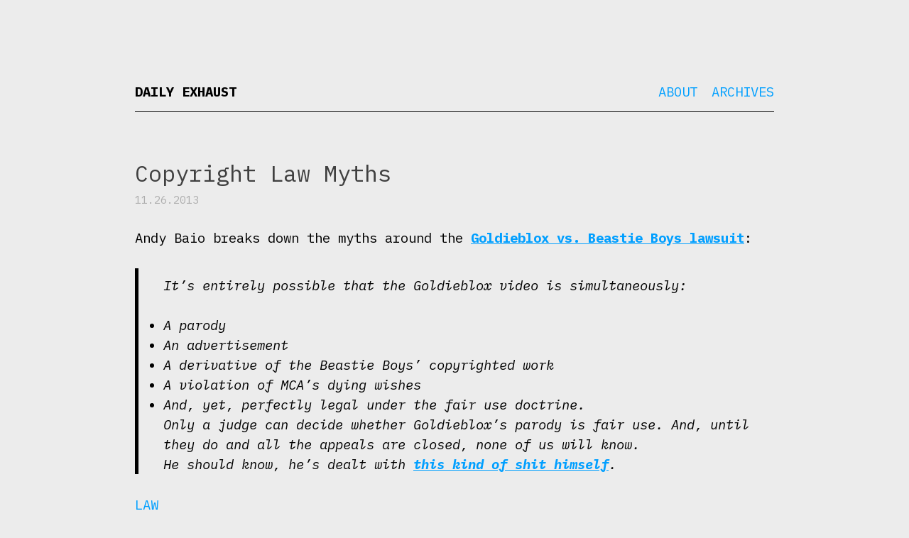

--- FILE ---
content_type: text/html; charset=UTF-8
request_url: https://dailyexhaust.com/2013/11/copyright_law_myths/
body_size: 3989
content:
<!DOCTYPE html>
<html lang="en-US">
<head>
<!-- Global site tag (gtag.js) - Google Analytics -->
<script async src="https://www.googletagmanager.com/gtag/js?id=UA-17420256-1"></script>
<script>
  window.dataLayer = window.dataLayer || [];
  function gtag(){dataLayer.push(arguments);}
  gtag('js', new Date());

  gtag('config', 'UA-17420256-1');
</script>

	
<meta charset="UTF-8" />
<meta name="viewport" content="width=device-width, initial-scale=1.0">

<title>
	Daily Exhaust 
	  &#8211;  Copyright Law Myths</title>

<link rel="profile" href="https://gmpg.org/xfn/11" />
<link rel="pingback" href="https://dailyexhaust.com/xmlrpc.php" />

<!--[if lt IE 9]>
<script src="https://dailyexhaust.com/wp-content/themes/naked-wordpress-master/js/html5.js" type="text/javascript"></script>
<![endif]-->

<meta name='robots' content='max-image-preview:large' />
	<style>img:is([sizes="auto" i], [sizes^="auto," i]) { contain-intrinsic-size: 3000px 1500px }</style>
	<link rel="alternate" type="application/rss+xml" title="Daily Exhaust &raquo; Feed" href="https://dailyexhaust.com/feed/" />
<script type="text/javascript">
/* <![CDATA[ */
window._wpemojiSettings = {"baseUrl":"https:\/\/s.w.org\/images\/core\/emoji\/15.1.0\/72x72\/","ext":".png","svgUrl":"https:\/\/s.w.org\/images\/core\/emoji\/15.1.0\/svg\/","svgExt":".svg","source":{"concatemoji":"https:\/\/dailyexhaust.com\/wp-includes\/js\/wp-emoji-release.min.js?ver=6.8.1"}};
/*! This file is auto-generated */
!function(i,n){var o,s,e;function c(e){try{var t={supportTests:e,timestamp:(new Date).valueOf()};sessionStorage.setItem(o,JSON.stringify(t))}catch(e){}}function p(e,t,n){e.clearRect(0,0,e.canvas.width,e.canvas.height),e.fillText(t,0,0);var t=new Uint32Array(e.getImageData(0,0,e.canvas.width,e.canvas.height).data),r=(e.clearRect(0,0,e.canvas.width,e.canvas.height),e.fillText(n,0,0),new Uint32Array(e.getImageData(0,0,e.canvas.width,e.canvas.height).data));return t.every(function(e,t){return e===r[t]})}function u(e,t,n){switch(t){case"flag":return n(e,"\ud83c\udff3\ufe0f\u200d\u26a7\ufe0f","\ud83c\udff3\ufe0f\u200b\u26a7\ufe0f")?!1:!n(e,"\ud83c\uddfa\ud83c\uddf3","\ud83c\uddfa\u200b\ud83c\uddf3")&&!n(e,"\ud83c\udff4\udb40\udc67\udb40\udc62\udb40\udc65\udb40\udc6e\udb40\udc67\udb40\udc7f","\ud83c\udff4\u200b\udb40\udc67\u200b\udb40\udc62\u200b\udb40\udc65\u200b\udb40\udc6e\u200b\udb40\udc67\u200b\udb40\udc7f");case"emoji":return!n(e,"\ud83d\udc26\u200d\ud83d\udd25","\ud83d\udc26\u200b\ud83d\udd25")}return!1}function f(e,t,n){var r="undefined"!=typeof WorkerGlobalScope&&self instanceof WorkerGlobalScope?new OffscreenCanvas(300,150):i.createElement("canvas"),a=r.getContext("2d",{willReadFrequently:!0}),o=(a.textBaseline="top",a.font="600 32px Arial",{});return e.forEach(function(e){o[e]=t(a,e,n)}),o}function t(e){var t=i.createElement("script");t.src=e,t.defer=!0,i.head.appendChild(t)}"undefined"!=typeof Promise&&(o="wpEmojiSettingsSupports",s=["flag","emoji"],n.supports={everything:!0,everythingExceptFlag:!0},e=new Promise(function(e){i.addEventListener("DOMContentLoaded",e,{once:!0})}),new Promise(function(t){var n=function(){try{var e=JSON.parse(sessionStorage.getItem(o));if("object"==typeof e&&"number"==typeof e.timestamp&&(new Date).valueOf()<e.timestamp+604800&&"object"==typeof e.supportTests)return e.supportTests}catch(e){}return null}();if(!n){if("undefined"!=typeof Worker&&"undefined"!=typeof OffscreenCanvas&&"undefined"!=typeof URL&&URL.createObjectURL&&"undefined"!=typeof Blob)try{var e="postMessage("+f.toString()+"("+[JSON.stringify(s),u.toString(),p.toString()].join(",")+"));",r=new Blob([e],{type:"text/javascript"}),a=new Worker(URL.createObjectURL(r),{name:"wpTestEmojiSupports"});return void(a.onmessage=function(e){c(n=e.data),a.terminate(),t(n)})}catch(e){}c(n=f(s,u,p))}t(n)}).then(function(e){for(var t in e)n.supports[t]=e[t],n.supports.everything=n.supports.everything&&n.supports[t],"flag"!==t&&(n.supports.everythingExceptFlag=n.supports.everythingExceptFlag&&n.supports[t]);n.supports.everythingExceptFlag=n.supports.everythingExceptFlag&&!n.supports.flag,n.DOMReady=!1,n.readyCallback=function(){n.DOMReady=!0}}).then(function(){return e}).then(function(){var e;n.supports.everything||(n.readyCallback(),(e=n.source||{}).concatemoji?t(e.concatemoji):e.wpemoji&&e.twemoji&&(t(e.twemoji),t(e.wpemoji)))}))}((window,document),window._wpemojiSettings);
/* ]]> */
</script>
<style id='wp-emoji-styles-inline-css' type='text/css'>

	img.wp-smiley, img.emoji {
		display: inline !important;
		border: none !important;
		box-shadow: none !important;
		height: 1em !important;
		width: 1em !important;
		margin: 0 0.07em !important;
		vertical-align: -0.1em !important;
		background: none !important;
		padding: 0 !important;
	}
</style>
<link rel='stylesheet' id='frontend-css' href='https://dailyexhaust.com/wp-content/plugins/markdown-editor/assets/styles/frontend.min.css?ver=0.1.6' type='text/css' media='all' />
<link rel='stylesheet' id='style.css-css' href='https://dailyexhaust.com/wp-content/themes/naked-wordpress-master/style.css?ver=6.8.1' type='text/css' media='all' />
<style id='akismet-widget-style-inline-css' type='text/css'>

			.a-stats {
				--akismet-color-mid-green: #357b49;
				--akismet-color-white: #fff;
				--akismet-color-light-grey: #f6f7f7;

				max-width: 350px;
				width: auto;
			}

			.a-stats * {
				all: unset;
				box-sizing: border-box;
			}

			.a-stats strong {
				font-weight: 600;
			}

			.a-stats a.a-stats__link,
			.a-stats a.a-stats__link:visited,
			.a-stats a.a-stats__link:active {
				background: var(--akismet-color-mid-green);
				border: none;
				box-shadow: none;
				border-radius: 8px;
				color: var(--akismet-color-white);
				cursor: pointer;
				display: block;
				font-family: -apple-system, BlinkMacSystemFont, 'Segoe UI', 'Roboto', 'Oxygen-Sans', 'Ubuntu', 'Cantarell', 'Helvetica Neue', sans-serif;
				font-weight: 500;
				padding: 12px;
				text-align: center;
				text-decoration: none;
				transition: all 0.2s ease;
			}

			/* Extra specificity to deal with TwentyTwentyOne focus style */
			.widget .a-stats a.a-stats__link:focus {
				background: var(--akismet-color-mid-green);
				color: var(--akismet-color-white);
				text-decoration: none;
			}

			.a-stats a.a-stats__link:hover {
				filter: brightness(110%);
				box-shadow: 0 4px 12px rgba(0, 0, 0, 0.06), 0 0 2px rgba(0, 0, 0, 0.16);
			}

			.a-stats .count {
				color: var(--akismet-color-white);
				display: block;
				font-size: 1.5em;
				line-height: 1.4;
				padding: 0 13px;
				white-space: nowrap;
			}
		
</style>
<script type="text/javascript" src="https://dailyexhaust.com/wp-includes/js/jquery/jquery.min.js?ver=3.7.1" id="jquery-core-js"></script>
<script type="text/javascript" src="https://dailyexhaust.com/wp-includes/js/jquery/jquery-migrate.min.js?ver=3.4.1" id="jquery-migrate-js"></script>
<link rel="https://api.w.org/" href="https://dailyexhaust.com/wp-json/" /><link rel="alternate" title="JSON" type="application/json" href="https://dailyexhaust.com/wp-json/wp/v2/posts/10949" /><link rel="EditURI" type="application/rsd+xml" title="RSD" href="https://dailyexhaust.com/xmlrpc.php?rsd" />
<meta name="generator" content="WordPress 6.8.1" />
<link rel="canonical" href="https://dailyexhaust.com/2013/11/copyright_law_myths/" />
<link rel='shortlink' href='https://dailyexhaust.com/?p=10949' />
<link rel="alternate" title="oEmbed (JSON)" type="application/json+oembed" href="https://dailyexhaust.com/wp-json/oembed/1.0/embed?url=https%3A%2F%2Fdailyexhaust.com%2F2013%2F11%2Fcopyright_law_myths%2F" />
<link rel="alternate" title="oEmbed (XML)" type="text/xml+oembed" href="https://dailyexhaust.com/wp-json/oembed/1.0/embed?url=https%3A%2F%2Fdailyexhaust.com%2F2013%2F11%2Fcopyright_law_myths%2F&#038;format=xml" />
<link href="https://fonts.googleapis.com/css?family=IBM+Plex+Mono:200,200i,400,400i,700,700i" rel="stylesheet">
</head>

<body data-rsssl=1 
	class="wp-singular post-template-default single single-post postid-10949 single-format-standard wp-theme-naked-wordpress-master">
<div id="wrapper">
	<div id="header">
		<div id="site-title">
			<h1 class="site-title">
				<a href="https://dailyexhaust.com/" title="Daily Exhaust" rel="home">Daily Exhaust</a>
			</h1>
			<h4 class="site-description">
							</h4>
		</div>
		<div id="nav">
			<div class="menu"><ul>
<li class="page_item page-item-15634"><a href="https://dailyexhaust.com/about/">About</a></li>
<li class="page_item page-item-15223"><a href="https://dailyexhaust.com/archives/">Archives</a></li>
</ul></div>
		</div><!-- #nav -->

		
	    <div class="clear"></div>
	</div><!-- end #header div -->
<div id="maincontent"><!-- start the page containter -->
	<div id="primary" class="row-fluid">
		<div id="content" role="main" class="span8 offset2">

			
				
					<article class="post">
					
						<h1 class="title">Copyright Law Myths</h1>
						<div class="post-meta">
							11.26.2013													
						</div><!--/post-meta -->
						
						<div class="the-content">
							<p>Andy Baio breaks down the myths around the <a href="https://dailyexhaust.com/2013/11/beastie-boys.html">Goldieblox vs. Beastie Boys lawsuit</a>:</p>
<blockquote>
<p>It&#8217;s entirely possible that the Goldieblox video is simultaneously:</p>
<ul>
<li>A parody</li>
<li>An advertisement</li>
<li>A derivative of the Beastie Boys&#8217; copyrighted work</li>
<li>A violation of MCA&#8217;s dying wishes</li>
<li>And, yet, perfectly legal under the fair use doctrine.</li>
</ul>
<p>Only a judge can decide whether Goldieblox&#8217;s parody is fair use. And, until they do and all the appeals are closed, none of us will know.<br />
  He should know, he&#8217;s dealt with <a href="http://waxy.org/2011/06/kind_of_screwed/">this kind of shit himself</a>.</p>
</blockquote>
							
													</div><!-- the-content -->
						
						<div class="meta clearfix">
							<div class="category"><ul class="post-categories">
	<li><a href="https://dailyexhaust.com/category/law/" rel="category tag">Law</a></li></ul></div>
							<div class="tags"></div>
						</div><!-- Meta -->
						
					</article>

								
				

			
		</div><!-- #content .site-content -->
	</div><!-- #primary .content-area -->

</div><!-- / end maincontent container begun in the header -->

<footer class="site-footer">
	<div class="site-info container">
		
		<p>Birthed <a href="http://bckmn.com/naked-wordpress" rel="theme">Naked</a> 
			on <a href="http://wordpress.org" rel="generator">Wordpress</a> 
			by <a href="http://bckmn.com" rel="designer">Joshua Beckman</a>
		</p>
		
	</div><!-- .site-info -->
</footer><!-- #colophon .site-footer -->
</div><!-- #wrapper -->
	
</div>

<script type="speculationrules">
{"prefetch":[{"source":"document","where":{"and":[{"href_matches":"\/*"},{"not":{"href_matches":["\/wp-*.php","\/wp-admin\/*","\/wp-content\/uploads\/*","\/wp-content\/*","\/wp-content\/plugins\/*","\/wp-content\/themes\/naked-wordpress-master\/*","\/*\\?(.+)"]}},{"not":{"selector_matches":"a[rel~=\"nofollow\"]"}},{"not":{"selector_matches":".no-prefetch, .no-prefetch a"}}]},"eagerness":"conservative"}]}
</script>
<script type="text/javascript" src="https://dailyexhaust.com/wp-content/plugins/markdown-editor/assets/scripts/highlight.pack.js?ver=9.12.0" id="highlight-js"></script>
<script type="text/javascript" id="highlight-js-after">
/* <![CDATA[ */
hljs.initHighlightingOnLoad();
/* ]]> */
</script>
<script type="text/javascript" src="https://dailyexhaust.com/wp-content/plugins/markdown-editor/assets/scripts/line-numbers.min.js?ver=2.3.0" id="line-numbers-js"></script>
<script type="text/javascript" id="line-numbers-js-after">
/* <![CDATA[ */
hljs.initLineNumbersOnLoad({singleLine: true});
/* ]]> */
</script>
<script type="text/javascript" src="https://dailyexhaust.com/wp-includes/js/clipboard.min.js?ver=2.0.11" id="clipboard-js"></script>
<script type="text/javascript" src="https://dailyexhaust.com/wp-content/plugins/markdown-editor/assets/scripts/frontend.min.js?ver=0.1.6" id="frontend-js"></script>
<script type="text/javascript" src="https://dailyexhaust.com/wp-content/themes/naked-wordpress-master/js/jquery.fitvids.js?ver=1" id="naked-fitvid-js"></script>
<script type="text/javascript" src="https://dailyexhaust.com/wp-content/themes/naked-wordpress-master/js/theme.min.js?ver=1" id="naked-js"></script>

</body>
</html>


--- FILE ---
content_type: text/css
request_url: https://dailyexhaust.com/wp-content/themes/naked-wordpress-master/style.css?ver=6.8.1
body_size: 1752
content:
/*
Theme Name: Naked Wordpress
Theme URI: http://bckmn.com/naked-wordpress
Author: J Beckman
Author URI: http://bckmn.com
Description: A super bare theme for designers who don't know Wordpress PHP but want to build with Wordpress.
Version: 1.0
License: GNU General Public License

-------------------------------------------------------------- */
/* Reset
-------------------------------------------------------------- */

html,
body,
div,
span,
object,
h1,
h2,
h3,
h4,
h5,
h6,
p,
blockquote,
pre, 
a,
code,
em,
img,
q,
strong,
sub,
sup,
tt,
var,
b,
u,
i,
center,
dl,
dt,
dd,
ol,
ul,
li {
	border: 0;
	vertical-align: baseline;
	font: inherit;
	-webkit-text-size-adjust: 100%;
	padding: 0;
	margin: 0;
}

blockquote,
q {
	quotes: none;
	font-style: italic;
	border-left: 5px #000 solid;
	margin: 0 0 0 0;
	padding: 10px 0 0 35px;
	
	
}
blockquote:before,
blockquote:after,
q:before,
q:after {
	content: '';
	content: none;
}


/* styles
-------------------------------------------------------------- */
body {
	padding: 0;
	margin: 0;
	background: #ececec;
	font-family: 'IBM Plex Mono', monospace;
	line-height: 1.5em;
	font-size: 19px;
}




/* typography
-------------------------------------------------------------- */
/* Headings */

h1,
h2,
h3,
h4,
h5,
h6 {
	clear: both;
	font-family: 'IBM Plex Mono', monospace;
}

h1 {
	font-size: 19px;
	line-height: 1.25em;
}

h2 {
	font-size: 16px;
	line-height: 1.25em;	
}

h3 {
	font-size: 24px;
}

h4 {
}

/* Text elements */

p {
	margin-bottom: 1.5em;
}

b, strong {
	font-weight: bold;
}

em, i {
	font-style: italic;
}

blockquote {
	margin: 10px 0 10px 0;
}

/* Links */
a {
	color: #009FFF;
	text-decoration: none;
}
a:hover,
a:focus,
a:active {
	color: #ff0000;
	text-decoration: underline;	
}



/* Header
-------------------------------------------------------------- */
.site-title a {
	text-transform: uppercase;
	font-size: 19px;
	text-align: left;
}

.site-title a:hover {
}

.site-description {
	font-style: italic;
}

#header {
	padding: 0 0 16px 0;
	background: transparent;
}

#header h1 {
	font-weight: 800;
	font-size: 19px;
	line-height: 19px;
	margin: 0;
	padding: 0;
	text-transform: uppercase;
}

#header h1 a {
	color: #000;
	margin: 0;
	padding: 0;
	text-decoration: none;
}

#nav {
	font-family: 'IBM Plex Mono', monospace;
	padding: 0 0 0 0;
	text-align: right;
}

#nav ul {
	list-style: none;
	padding: 0 0 0 0;
	line-height: 0;
	text-transform: uppercase;
	
}

#nav ul li {
	margin: 0 0 0 20px;
	padding: 0 0 0 0;
	line-height: 19px;
	font-size: 19px;
	float: left;
}

#nav ul li a {
	padding: 0 0 0 0;
}


/* Posts/Articles
-------------------------------------------------------------- */



article {
	background: transparent;
	padding: 0;
	margin-bottom: 80px;
	border-bottom: 1px solid #dddddd;
}

article .title {
	color: #404040;
	line-height: 1.5em;
	font-size: 32px;
	font-weight: 400;
	text-align: left;
}

article .title a {
	text-decoration: none;
	color: #000;
}

article .title a:hover {
	color: #888;
}

article .post-meta {
	margin: 0 0 25px 0;
	font-size: 15px;
	color: #ADADAD;
	text-align: left;
	font-family: 'IBM Plex Mono', monospace;
	text-transform: none;
	font-weight: 400;
}

article .post-meta a, div.categories a, div.tags a {
	color: #FF6700;
	text-decoration: none;
}

article .post-meta a:hover, div.categories a:hover, div.tags a:hover {
	color: rgba(255, 103, 0, 0.5);
}

article .the-content {

}

article .the-content a {
	font-weight: 800;
	text-decoration: none;
}

article .the-content p a {
	text-decoration: underline;
}

article .the-content p a:hover {
	text-decoration: none;
}

article .the-content p {
	color: #000000;
}

article .the-content img {
	max-width:100%;
	max-height:100%;
	margin: 0 auto;
	display: block;
	border: 1px #dadada solid;
	box-shadow: 0px 5px 15px #d3d3d3;
	/* height: auto; */
}

article .meta {
	border: 0px #ff0000 solid; 
	text-transform: uppercase;
}

div.categories, div.tags {
	line-height: 15px;
	font-size: 15px;
	color: #ADADAD;
	} 

div.tags {
	margin: 10px 0 40px 0;
}


article .meta .post-categories {
	list-style: none;
	margin: 0 0 10px 0;
}

.meta-label {
	display: block;
	margin: 0 0 6px 0;
	
	}

.post-categories li {
	display: inline-block;
	margin-right: 10px;
}

/* Page loop styling */
.page article {
	border-bottom: none;
}

.page article .title {
	margin-bottom: 40px;
}


/* Pagination */

#pagination {
	margin-bottom: 40px;
	width: 100%;
}

#pagination .past-page {
	float: right;
	width: 49%;
	text-align:right;
}

#pagination .next-page {
	float: left;
	width: 50%;
	border-right: 1px solid #ccc;
	height: 200px;
}

.next-page a, .past-page a {
	font-size: 2em;
	font-family: 'IBM Plex Mono', monospace;
	font-weight: 400;
	font-style: italic;
	padding: 10%;
}


/* Misc & mixens
-------------------------------------------------------------- */

.site-footer {

}

.hide-text {
	overflow: hidden;
	text-indent: 100%;
	white-space: nowrap;
}

.clear {
	clear: both;
}

/* clear floats */

.clearfix:after {
	content: ".";
	display: block;
	clear: both;
	visibility: hidden;
	line-height: 0;
	height: 0;
}

.clearfix {
	display: inline-block;
}

html[xmlns] .clearfix {
	display: block;
}

* html .clearfix {
	height: 1%;
}

/* #Media Queries
================================================== */

#wrapper {
  position: relative;
	

  max-width: 980px;
  margin: 0 auto;
  padding: 0 2.5rem;
  box-sizing: border-box;
	}
	
	
/* do this if small */

@media (max-width: 840px) {
	#wrapper {

	}
	
	#maincontent {
	
		}

}	

div#header {
	padding: 120px 0 18px 0;
	margin: 0 0 0 0;
	border-bottom: 1px #000 solid;
	}

#site-title {
	float: left;
	}

#nav {
	border: 0px #888 solid;
	margin: 0 0 0 0;
	padding: 0 0 0 0;
	float: right;
	}

div {
	border: 0px #888 solid;	
	}

#maincontent {
	padding: 0 0 0 0;
	margin: 62px 0 0 0;
	/* max-width: 788px; */
	}
	
	/* Those wide screens above 1280px */
	media only screen and (min-width: 840px) {
		#wrapper {

		}
	
		body {
			/* font-size: 
			line-height: ; */
		}
		article .title {
			/* font-size: 
			line-height: ; */
		}
		article .post-meta {
			/* font-size: 
			line-height: ; */
		}
		.menu-main-nav-container a, .side-title, .menu-main-container a {
			/* font-size: 
			line-height: ; */
		}
		#sidebar {
			/* font-size: 
			line-height: ; */
		}
		#sidebar h3 {
			/* font-size: 
			line-height: ; */
		}
	}

	/* Smaller than standard 960 (devices and browsers) */
	@media only screen and (max-width: 959px) {
		#wrapper {
			width: 99%;
		}
		.side-title {
			/* font-size: 
			line-height: ; */
		}
	}

	/* Tablet Portrait size to standard 960 (devices and browsers) */
	@media only screen and (min-width: 768px) and (max-width: 959px) {
		.side-title {
			/* font-size: 
			line-height: ; */
		}
	}

	/* All Mobile Sizes (devices and browser) */
	@media only screen and (max-width: 767px) {
		.side-title {
			/* font-size: 
			line-height: ; */
		}
	}

	/* Mobile Landscape Size to Tablet Portrait (devices and browsers) */
	@media only screen and (min-width: 480px) and (max-width: 767px) {
		body, article .post-meta {
			/* font-size: 
			line-height: ; */
		}
		article .title{
			/* font-size: 
			line-height: ; */
		}
		.site-title{
			/* font-size: 
			line-height: ; */
		}
		.menu-main-nav-container a, .side-title, .menu-main-container a {
			/* font-size: 
			line-height: ; */
		}
	}

	/* Mobile Portrait Size to Mobile Landscape Size (devices and browsers) */
	@media only screen and (max-width: 479px) {
		body, article .post-meta{
			/* font-size: 
			line-height: ; */
		}
		article .title{
			/* font-size: 
			line-height: ; */
		}
		.site-title{
			/* font-size: 
			line-height: ; */
		}
		.menu-main-nav-container a, .side-title, .menu-main-container a {
			/* font-size: 
			line-height: ; */
		}
	}


--- FILE ---
content_type: text/javascript
request_url: https://dailyexhaust.com/wp-content/plugins/markdown-editor/assets/scripts/frontend.min.js?ver=0.1.6
body_size: 351
content:
var clipboardDemos=new ClipboardJS("[data-clipboard-demo]");clipboardDemos.on("success",function(t){t.clearSelection(),console.info("Action:",t.action),console.info("Text:",t.text),console.info("Trigger:",t.trigger),showTooltip(t.trigger,"Copied!")}),clipboardDemos.on("error",function(t){console.error("Action:",t.action),console.error("Trigger:",t.trigger),showTooltip(t.trigger,fallbackMessage(t.action))});var snippets=document.querySelectorAll("pre");[].forEach.call(snippets,function(t){t.firstChild.insertAdjacentHTML("beforebegin",'<button class="btn" data-clipboard-snippet><img class="clippy" width="13" src="/wp-content/plugins/markdown-editor/assets/images/clippy.svg" alt="Copy to clipboard"></button>')});var clipboardSnippets=new ClipboardJS("[data-clipboard-snippet]",{target:function(t){return t.nextElementSibling}});clipboardSnippets.on("success",function(t){t.clearSelection(),showTooltip(t.trigger,"Copied!")}),clipboardSnippets.on("error",function(t){showTooltip(t.trigger,fallbackMessage(t.action))});for(var btns=document.querySelectorAll(".btn"),i=0;i<btns.length;i++)btns[i].addEventListener("mouseleave",clearTooltip),btns[i].addEventListener("blur",clearTooltip);function clearTooltip(t){t.currentTarget.setAttribute("class","btn"),t.currentTarget.removeAttribute("aria-label")}function showTooltip(t,e){t.setAttribute("class","btn tooltipped tooltipped-s"),t.setAttribute("aria-label",e)}function fallbackMessage(t){var e="cut"===t?"X":"C";return/iPhone|iPad/i.test(navigator.userAgent)?"No support :(":/Mac/i.test(navigator.userAgent)?"Press ⌘-"+e+" to "+t:"Press Ctrl-"+e+" to "+t}